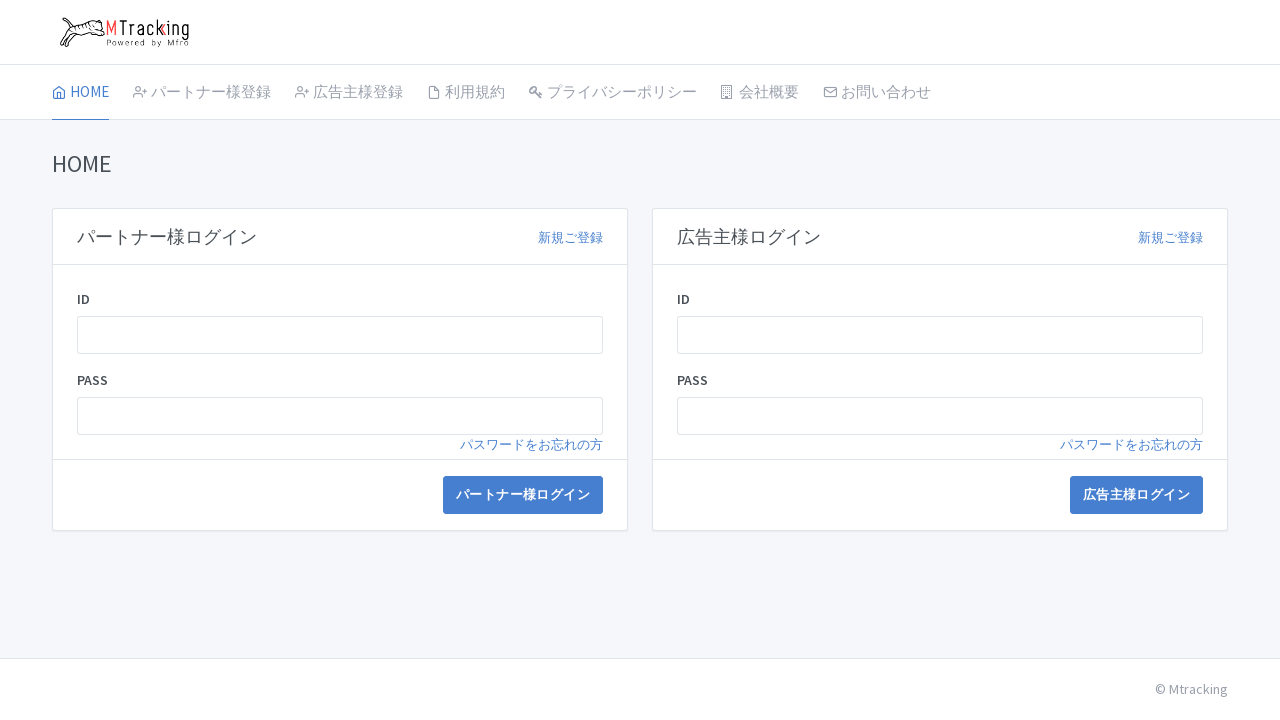

--- FILE ---
content_type: text/html; charset=UTF-8
request_url: http://admin.mtrf.net/
body_size: 9493
content:
<!doctype html>
<html lang="ja" dir="ltr">
  <head>
    <meta charset="UTF-8">
    <meta name="viewport" content="width=device-width, user-scalable=no, initial-scale=1.0, maximum-scale=1.0, minimum-scale=1.0">
    <meta http-equiv="X-UA-Compatible" content="ie=edge">
    <meta http-equiv="Content-Language" content="ja">
    <meta name="msapplication-TileColor" content="#2d89ef">
    <meta name="theme-color" content="#4188c9">
    <meta name="apple-mobile-web-app-status-bar-style" content="black-translucent">
    <meta name="apple-mobile-web-app-capable" content="yes">
    <meta name="mobile-web-app-capable" content="yes">
    <meta name="HandheldFriendly" content="True">
    <meta name="MobileOptimized" content="320">
    <meta name="robots" content="noindex,nofollow">
    <link rel="icon" href="http://img.mtrf.net/favicon">
    <link rel="shortcut icon" href="http://img.mtrf.net/favicon">

    <title>HOME - Mtracking</title>
    <link rel="stylesheet" href="https://maxcdn.bootstrapcdn.com/font-awesome/4.7.0/css/font-awesome.min.css">
    <link rel="stylesheet" href="https://fonts.googleapis.com/css?family=Source+Sans+Pro:300,300i,400,400i,500,500i,600,600i,700,700i&amp;subset=latin-ext">
            	<script type="text/javascript" src="http://admin.mtrf.net/assets/theme1/js/require.min.js?1593055740"></script>
    <script>
      requirejs.config({
          baseUrl: '/assets/theme1/',
      });
    </script>
    <!-- Dashboard Core -->
    	<link type="text/css" rel="stylesheet" href="http://admin.mtrf.net/assets/theme1/css/dashboard.css?1593055738" />
    	<link type="text/css" rel="stylesheet" href="http://admin.mtrf.net/assets/theme1/css/dashboard-overwrite.css?1593055738" />
    	<script type="text/javascript" src="http://admin.mtrf.net/assets/theme1/js/dashboard.js?1593055740"></script>
    <!-- c3.js Charts Plugin -->
    	<link type="text/css" rel="stylesheet" href="http://admin.mtrf.net/assets/theme1/plugins/charts-c3/plugin.css?1593055740" />
    	<script type="text/javascript" src="http://admin.mtrf.net/assets/theme1/plugins/charts-c3/plugin.js?1593055740"></script>
    <!-- Input Mask Plugin -->
    	<script type="text/javascript" src="http://admin.mtrf.net/assets/theme1/plugins/input-mask/plugin.js?1593055741"></script>

    	<script type="text/javascript" src="http://admin.mtrf.net/assets/theme1/js/vendors/jquery-3.2.1.min.js?1593055740"></script>
    <!-- wysihtml5 -->
    	<link type="text/css" rel="stylesheet" href="http://admin.mtrf.net/assets/plugins/bootstrap3-wysiwyg-master/dist/bootstrap3-wysihtml5.min.css?1593055734" />
    	<link type="text/css" rel="stylesheet" href="http://admin.mtrf.net/assets/plugins/bootstrap3-wysiwyg-master/src/css/bootstrap3-wysiwyg5-color.css?1593055734" />
  </head>
  <body>
    <div class="page">
      <div class="page-main">
        <div class="header py-4">
          <div class="container">
            <div class="d-flex">
              <a class="header-brand" href="/">
                                    <img src="http://img.mtrf.net/logo" class="header-brand-img" onerror="this.remove();">
                              </a>
              <div class="d-flex order-lg-2 ml-auto">
                <a href="#" class="header-toggler d-lg-none ml-3 ml-lg-0" data-toggle="collapse" data-target="#headerMenuCollapse">
                  <span class="header-toggler-icon"></span>
                </a>
              </div>
            </div>
          </div>
        </div>
        <div class="header d-lg-flex p-0 collapse" id="headerMenuCollapse" style="">
          <div class="container">
            <div class="row align-items-center">
              <div class="col-lg order-lg-first">
                <ul class="nav nav-tabs border-0 flex-column flex-lg-row">
                                      <li class="nav-item">
                      <a href="/" class="nav-link">
                        <i class="fe fe-home"></i> HOME                      </a>
                    </li>
                                      <li class="nav-item">
                      <a href="/partner/register/" class="nav-link">
                        <i class="fe fe-user-plus"></i> パートナー様登録                      </a>
                    </li>
                                      <li class="nav-item">
                      <a href="/client/register/" class="nav-link">
                        <i class="fe fe-user-plus"></i> 広告主様登録                      </a>
                    </li>
                                      <li class="nav-item">
                      <a href="/terms" class="nav-link">
                        <i class="fe fe-file"></i> 利用規約                      </a>
                    </li>
                                      <li class="nav-item">
                      <a href="/privacypolicy" class="nav-link">
                        <i class="fa fa-key"></i> プライバシーポリシー                      </a>
                    </li>
                                      <li class="nav-item">
                      <a href="/company" class="nav-link">
                        <i class="fa fa-building-o"></i> 会社概要                      </a>
                    </li>
                                      <li class="nav-item">
                      <a href="/contact/" class="nav-link">
                        <i class="fe fe-mail"></i> お問い合わせ                      </a>
                    </li>
                                  </ul>
              </div>
            </div>
          </div>
        </div>
        <script>
            requirejs(['jquery'], function( $ ) {
                var headerMenu = $('#headerMenuCollapse').find('.nav-item');
                for (var i=headerMenu.length - 1; i>=0; i--) {
                    var pathName = $(location).attr('pathname');
                    var navLink  = $(headerMenu[i]).children('a').attr('href');
                    if(!pathName.indexOf(navLink)){
                        $(headerMenu[i]).children('a').addClass('active');
                        break;
                    }
                }
            });
        </script>
        <div class="my-3 my-md-5">
          <div class="container">
            <div class="page-header">
              <h1 class="page-title">HOME</h1>
            </div>
            
<div class="row row-cards row-deck">

    <div class="col-lg-6 mb-3">
        <div class="card">
            <form method="POST" action="/partner/login/confirm">
                <div class="card-header position-relative">
                    <span class="card-title">パートナー様ログイン</span>
                    <div class="float-right ml-auto">
                        <a href="/partner/register/" class="btn-link small">新規ご登録</a>
                    </div>
                </div>

                <div class="card-body">
                    <div class="form-group">
                        <label class="form-label">ID</label>
                        <input type="text" class="form-control" name="loginId" value=""/>
                    </div>
                    <div class="form-group">
                        <label class="form-label">PASS</label>
                        <input type="password" class="form-control" name="password" value="" />
                        <a href="/partner/password/reset/" class="float-right btn-link small">パスワードをお忘れの方</a>
                    </div>
                </div>

                <div class="card-footer text-right">
                    <input type="submit" class="btn btn-primary ml-auto" value="パートナー様ログイン"/>
                </div>
            </form>
        </div>
    </div>


    <div class="col-lg-6 mb-3">
        <div class="card">
            <form method="POST" action="/client/login/confirm">
                <div class="card-header position-relative">
                    <span class="card-title">広告主様ログイン</span>
                    <div class="float-right ml-auto">
                        <a href="/client/register/" class="btn-link small">新規ご登録</a>
                    </div>
                </div>

                <div class="card-body">
                    <div class="form-group">
                        <label class="form-label">ID</label>
                        <input type="text" class="form-control" name="loginId" value=""/>
                    </div>
                    <div class="form-group">
                        <label class="form-label">PASS</label>
                        <input type="password" class="form-control" name="password" value="" />
                        <a href="/client/password/reset/" class="float-right btn-link small">パスワードをお忘れの方</a>
                    </div>
                </div>

                <div class="card-footer text-right">
                    <input type="submit" class="btn btn-primary ml-auto" value="広告主様ログイン"/>
                </div>
            </form>
        </div>
    </div>

</div>
          </div>
        </div>
      </div>
      <footer class="footer">
        <div class="container">
          <div class="row align-items-center flex-row-reverse">
            <div class="col-12 col-lg-auto mt-3 mt-lg-0 text-center">
              &copy; Mtracking            </div>
          </div>
        </div>
      </footer>
    </div>
  </body>
</html>


--- FILE ---
content_type: text/css
request_url: http://admin.mtrf.net/assets/theme1/css/dashboard-overwrite.css?1593055738
body_size: 1288
content:
@charset "UTF-8";

.table th, .text-wrap table th,
.table td,
.text-wrap table td {
  padding: 0.3rem;
  vertical-align: top;
  border-top: 1px solid #dee2e6;
}
.table th, .text-wrap table th {
  text-transform: none;
}

.table-responsive > .table-bordered, .text-wrap .table-responsive > table {
  border: 1px solid #dee2e6;
}

.form-control:disabled {
  background-color: #e9ecef;
}

.btn-outline-primary:disabled:focus, .btn-outline-primary.disabled.focus {
  cursor: default; }
.btn-outline-primary:disabled:hover, .btn-outline-primary.disabled.hover {
  cursor: default; }

.table-hover .table-info:hover {
  background-color: #cbe7fb;
}

.table-hover .table-info:hover > td,
.table-hover .table-info:hover > th {
  background-color: #cbe7fb;
}

.table-hover .table-warning:hover {
  background-color: #fbeebc;
}

.table-hover .table-warning:hover > td,
.table-hover .table-warning:hover > th {
  background-color: #fbeebc;
}

.table-hover .table-danger:hover {
  background-color: #f1c1c0;
}

.table-hover .table-danger:hover > td,
.table-hover .table-danger:hover > th {
  background-color: #f1c1c0;
}

.card-table tr td:first-child, .card-table tr th:first-child {
  padding-left: 0.3rem;
}

.card-table tr td:last-child, .card-table tr th:last-child {
  padding-right: 0.3rem;
}


--- FILE ---
content_type: application/javascript
request_url: http://admin.mtrf.net/assets/theme1/plugins/input-mask/plugin.js?1593055741
body_size: 162
content:
require.config({
    shim: {
        'input-mask': ['jquery', 'core']
    },
    paths: {
        'input-mask': 'plugins/input-mask/js/jquery.mask.min'
    }
});


--- FILE ---
content_type: application/javascript
request_url: http://admin.mtrf.net/assets/theme1/js/dashboard.js?1593055740
body_size: 3896
content:
require.config({
shim: {
'bootstrap': ['jquery'],
'sparkline': ['jquery'],
'tablesorter': ['jquery'],
'vector-map': ['jquery'],
'vector-map-de': ['vector-map', 'jquery'],
'vector-map-world': ['vector-map', 'jquery'],
'core': ['bootstrap', 'jquery'],
'daterangepicker':['moment', 'jquery'],
'selectpicker-base':['bootstrap'],
'selectpicker':['selectpicker-base'],
'toastr':['jquery'],
},
paths: {
'core': 'js/core',
'jquery': 'js/vendors/jquery-3.2.1.min',
'bootstrap': 'js/vendors/bootstrap.bundle.min',
'sparkline': 'js/vendors/jquery.sparkline.min',
'selectize': 'js/vendors/selectize.min',
'tablesorter': 'js/vendors/jquery.tablesorter.min',
'vector-map': 'js/vendors/jquery-jvectormap-2.0.3.min',
'vector-map-de': 'js/vendors/jquery-jvectormap-de-merc',
'vector-map-world': 'js/vendors/jquery-jvectormap-world-mill',
'circle-progress': 'js/vendors/circle-progress.min',
'moment':'/assets/plugins/bootstrap4/daterangepicker/moment.min',
'daterangepicker':'/assets/plugins/bootstrap4/daterangepicker/daterangepicker',
'selectpicker-base':'/assets/plugins/bootstrap4/bootstrap-select-1.13.3/dist/js/bootstrap-select.min',
'selectpicker':'/assets/plugins/bootstrap4/bootstrap-select-1.13.3/dist/js/i18n/defaults-ja_JP.min',
'toastr':'/assets/plugins/toastr-master/toastr.min',
}
});
window.tabler = {
colors: {
'blue': '#467fcf',
'blue-darkest': '#0e1929',
'blue-darker': '#1c3353',
'blue-dark': '#3866a6',
'blue-light': '#7ea5dd',
'blue-lighter': '#c8d9f1',
'blue-lightest': '#edf2fa',
'azure': '#45aaf2',
'azure-darkest': '#0e2230',
'azure-darker': '#1c4461',
'azure-dark': '#3788c2',
'azure-light': '#7dc4f6',
'azure-lighter': '#c7e6fb',
'azure-lightest': '#ecf7fe',
'indigo': '#6574cd',
'indigo-darkest': '#141729',
'indigo-darker': '#282e52',
'indigo-dark': '#515da4',
'indigo-light': '#939edc',
'indigo-lighter': '#d1d5f0',
'indigo-lightest': '#f0f1fa',
'purple': '#a55eea',
'purple-darkest': '#21132f',
'purple-darker': '#42265e',
'purple-dark': '#844bbb',
'purple-light': '#c08ef0',
'purple-lighter': '#e4cff9',
'purple-lightest': '#f6effd',
'pink': '#f66d9b',
'pink-darkest': '#31161f',
'pink-darker': '#622c3e',
'pink-dark': '#c5577c',
'pink-light': '#f999b9',
'pink-lighter': '#fcd3e1',
'pink-lightest': '#fef0f5',
'red': '#e74c3c',
'red-darkest': '#2e0f0c',
'red-darker': '#5c1e18',
'red-dark': '#b93d30',
'red-light': '#ee8277',
'red-lighter': '#f8c9c5',
'red-lightest': '#fdedec',
'orange': '#fd9644',
'orange-darkest': '#331e0e',
'orange-darker': '#653c1b',
'orange-dark': '#ca7836',
'orange-light': '#feb67c',
'orange-lighter': '#fee0c7',
'orange-lightest': '#fff5ec',
'yellow': '#f1c40f',
'yellow-darkest': '#302703',
'yellow-darker': '#604e06',
'yellow-dark': '#c19d0c',
'yellow-light': '#f5d657',
'yellow-lighter': '#fbedb7',
'yellow-lightest': '#fef9e7',
'lime': '#7bd235',
'lime-darkest': '#192a0b',
'lime-darker': '#315415',
'lime-dark': '#62a82a',
'lime-light': '#a3e072',
'lime-lighter': '#d7f2c2',
'lime-lightest': '#f2fbeb',
'green': '#5eba00',
'green-darkest': '#132500',
'green-darker': '#264a00',
'green-dark': '#4b9500',
'green-light': '#8ecf4d',
'green-lighter': '#cfeab3',
'green-lightest': '#eff8e6',
'teal': '#2bcbba',
'teal-darkest': '#092925',
'teal-darker': '#11514a',
'teal-dark': '#22a295',
'teal-light': '#6bdbcf',
'teal-lighter': '#bfefea',
'teal-lightest': '#eafaf8',
'cyan': '#17a2b8',
'cyan-darkest': '#052025',
'cyan-darker': '#09414a',
'cyan-dark': '#128293',
'cyan-light': '#5dbecd',
'cyan-lighter': '#b9e3ea',
'cyan-lightest': '#e8f6f8',
'gray': '#868e96',
'gray-darkest': '#1b1c1e',
'gray-darker': '#36393c',
'gray-dark': '#6b7278',
'gray-light': '#aab0b6',
'gray-lighter': '#dbdde0',
'gray-lightest': '#f3f4f5',
'gray-dark': '#343a40',
'gray-dark-darkest': '#0a0c0d',
'gray-dark-darker': '#15171a',
'gray-dark-dark': '#2a2e33',
'gray-dark-light': '#717579',
'gray-dark-lighter': '#c2c4c6',
'gray-dark-lightest': '#ebebec'
}
};
require(['core']);


--- FILE ---
content_type: application/javascript
request_url: http://admin.mtrf.net/assets/theme1/plugins/charts-c3/plugin.js?1593055740
body_size: 206
content:
require.config({
    shim: {
        'c3': ['d3', 'core'],
        'd3': ['core'],
    },
    paths: {
        'd3': 'plugins/charts-c3/js/d3.v3.min',
        'c3': 'plugins/charts-c3/js/c3.min',
    }
});
